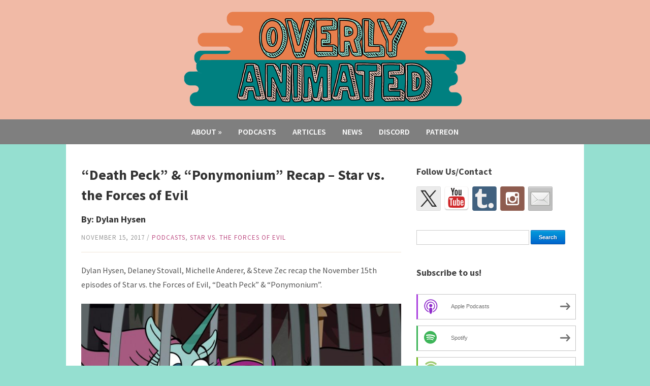

--- FILE ---
content_type: text/html; charset=UTF-8
request_url: https://www.overlyanimated.com/2017/11/15/death-peck-ponymonium-recap-star-vs-the-forces-of-evil/
body_size: 12152
content:
<!DOCTYPE html>
<html lang="en-US">
	<head>
		<meta charset="UTF-8" />
		<meta name="viewport" content="width=device-width, initial-scale=1.0" />
		<title>&#8220;Death Peck&#8221; &#038; &#8220;Ponymonium&#8221; Recap &#8211; Star vs. the Forces of Evil | Overly Animated Podcast</title>
		<link rel="profile" href="http://gmpg.org/xfn/11" />
		<link rel="pingback" href="https://www.overlyanimated.com/xmlrpc.php" />
		<!--[if lt IE 9]>
		<script src="https://www.overlyanimated.com/wp-content/themes/campus/js/html5.js" type="text/javascript"></script>
		<![endif]-->
	<title>&#8220;Death Peck&#8221; &#038; &#8220;Ponymonium&#8221; Recap &#8211; Star vs. the Forces of Evil &#8211; Overly Animated Podcast</title>
<meta name='robots' content='max-image-preview:large' />
<link rel='dns-prefetch' href='//ws.sharethis.com' />
<link rel='dns-prefetch' href='//fonts.googleapis.com' />
<link rel="alternate" title="oEmbed (JSON)" type="application/json+oembed" href="https://www.overlyanimated.com/wp-json/oembed/1.0/embed?url=https%3A%2F%2Fwww.overlyanimated.com%2F2017%2F11%2F15%2Fdeath-peck-ponymonium-recap-star-vs-the-forces-of-evil%2F" />
<link rel="alternate" title="oEmbed (XML)" type="text/xml+oembed" href="https://www.overlyanimated.com/wp-json/oembed/1.0/embed?url=https%3A%2F%2Fwww.overlyanimated.com%2F2017%2F11%2F15%2Fdeath-peck-ponymonium-recap-star-vs-the-forces-of-evil%2F&#038;format=xml" />
<style id='wp-img-auto-sizes-contain-inline-css' type='text/css'>
img:is([sizes=auto i],[sizes^="auto," i]){contain-intrinsic-size:3000px 1500px}
/*# sourceURL=wp-img-auto-sizes-contain-inline-css */
</style>
<link rel='stylesheet' id='theme-styles-css' href='https://www.overlyanimated.com/wp-content/themes/campus/style.css?ver=1511410667' type='text/css' media='all' />
<style id='wp-emoji-styles-inline-css' type='text/css'>

	img.wp-smiley, img.emoji {
		display: inline !important;
		border: none !important;
		box-shadow: none !important;
		height: 1em !important;
		width: 1em !important;
		margin: 0 0.07em !important;
		vertical-align: -0.1em !important;
		background: none !important;
		padding: 0 !important;
	}
/*# sourceURL=wp-emoji-styles-inline-css */
</style>
<link rel='stylesheet' id='wp-block-library-css' href='https://www.overlyanimated.com/wp-includes/css/dist/block-library/style.min.css?ver=6.9' type='text/css' media='all' />
<style id='global-styles-inline-css' type='text/css'>
:root{--wp--preset--aspect-ratio--square: 1;--wp--preset--aspect-ratio--4-3: 4/3;--wp--preset--aspect-ratio--3-4: 3/4;--wp--preset--aspect-ratio--3-2: 3/2;--wp--preset--aspect-ratio--2-3: 2/3;--wp--preset--aspect-ratio--16-9: 16/9;--wp--preset--aspect-ratio--9-16: 9/16;--wp--preset--color--black: #000000;--wp--preset--color--cyan-bluish-gray: #abb8c3;--wp--preset--color--white: #ffffff;--wp--preset--color--pale-pink: #f78da7;--wp--preset--color--vivid-red: #cf2e2e;--wp--preset--color--luminous-vivid-orange: #ff6900;--wp--preset--color--luminous-vivid-amber: #fcb900;--wp--preset--color--light-green-cyan: #7bdcb5;--wp--preset--color--vivid-green-cyan: #00d084;--wp--preset--color--pale-cyan-blue: #8ed1fc;--wp--preset--color--vivid-cyan-blue: #0693e3;--wp--preset--color--vivid-purple: #9b51e0;--wp--preset--gradient--vivid-cyan-blue-to-vivid-purple: linear-gradient(135deg,rgb(6,147,227) 0%,rgb(155,81,224) 100%);--wp--preset--gradient--light-green-cyan-to-vivid-green-cyan: linear-gradient(135deg,rgb(122,220,180) 0%,rgb(0,208,130) 100%);--wp--preset--gradient--luminous-vivid-amber-to-luminous-vivid-orange: linear-gradient(135deg,rgb(252,185,0) 0%,rgb(255,105,0) 100%);--wp--preset--gradient--luminous-vivid-orange-to-vivid-red: linear-gradient(135deg,rgb(255,105,0) 0%,rgb(207,46,46) 100%);--wp--preset--gradient--very-light-gray-to-cyan-bluish-gray: linear-gradient(135deg,rgb(238,238,238) 0%,rgb(169,184,195) 100%);--wp--preset--gradient--cool-to-warm-spectrum: linear-gradient(135deg,rgb(74,234,220) 0%,rgb(151,120,209) 20%,rgb(207,42,186) 40%,rgb(238,44,130) 60%,rgb(251,105,98) 80%,rgb(254,248,76) 100%);--wp--preset--gradient--blush-light-purple: linear-gradient(135deg,rgb(255,206,236) 0%,rgb(152,150,240) 100%);--wp--preset--gradient--blush-bordeaux: linear-gradient(135deg,rgb(254,205,165) 0%,rgb(254,45,45) 50%,rgb(107,0,62) 100%);--wp--preset--gradient--luminous-dusk: linear-gradient(135deg,rgb(255,203,112) 0%,rgb(199,81,192) 50%,rgb(65,88,208) 100%);--wp--preset--gradient--pale-ocean: linear-gradient(135deg,rgb(255,245,203) 0%,rgb(182,227,212) 50%,rgb(51,167,181) 100%);--wp--preset--gradient--electric-grass: linear-gradient(135deg,rgb(202,248,128) 0%,rgb(113,206,126) 100%);--wp--preset--gradient--midnight: linear-gradient(135deg,rgb(2,3,129) 0%,rgb(40,116,252) 100%);--wp--preset--font-size--small: 13px;--wp--preset--font-size--medium: 20px;--wp--preset--font-size--large: 36px;--wp--preset--font-size--x-large: 42px;--wp--preset--spacing--20: 0.44rem;--wp--preset--spacing--30: 0.67rem;--wp--preset--spacing--40: 1rem;--wp--preset--spacing--50: 1.5rem;--wp--preset--spacing--60: 2.25rem;--wp--preset--spacing--70: 3.38rem;--wp--preset--spacing--80: 5.06rem;--wp--preset--shadow--natural: 6px 6px 9px rgba(0, 0, 0, 0.2);--wp--preset--shadow--deep: 12px 12px 50px rgba(0, 0, 0, 0.4);--wp--preset--shadow--sharp: 6px 6px 0px rgba(0, 0, 0, 0.2);--wp--preset--shadow--outlined: 6px 6px 0px -3px rgb(255, 255, 255), 6px 6px rgb(0, 0, 0);--wp--preset--shadow--crisp: 6px 6px 0px rgb(0, 0, 0);}:where(.is-layout-flex){gap: 0.5em;}:where(.is-layout-grid){gap: 0.5em;}body .is-layout-flex{display: flex;}.is-layout-flex{flex-wrap: wrap;align-items: center;}.is-layout-flex > :is(*, div){margin: 0;}body .is-layout-grid{display: grid;}.is-layout-grid > :is(*, div){margin: 0;}:where(.wp-block-columns.is-layout-flex){gap: 2em;}:where(.wp-block-columns.is-layout-grid){gap: 2em;}:where(.wp-block-post-template.is-layout-flex){gap: 1.25em;}:where(.wp-block-post-template.is-layout-grid){gap: 1.25em;}.has-black-color{color: var(--wp--preset--color--black) !important;}.has-cyan-bluish-gray-color{color: var(--wp--preset--color--cyan-bluish-gray) !important;}.has-white-color{color: var(--wp--preset--color--white) !important;}.has-pale-pink-color{color: var(--wp--preset--color--pale-pink) !important;}.has-vivid-red-color{color: var(--wp--preset--color--vivid-red) !important;}.has-luminous-vivid-orange-color{color: var(--wp--preset--color--luminous-vivid-orange) !important;}.has-luminous-vivid-amber-color{color: var(--wp--preset--color--luminous-vivid-amber) !important;}.has-light-green-cyan-color{color: var(--wp--preset--color--light-green-cyan) !important;}.has-vivid-green-cyan-color{color: var(--wp--preset--color--vivid-green-cyan) !important;}.has-pale-cyan-blue-color{color: var(--wp--preset--color--pale-cyan-blue) !important;}.has-vivid-cyan-blue-color{color: var(--wp--preset--color--vivid-cyan-blue) !important;}.has-vivid-purple-color{color: var(--wp--preset--color--vivid-purple) !important;}.has-black-background-color{background-color: var(--wp--preset--color--black) !important;}.has-cyan-bluish-gray-background-color{background-color: var(--wp--preset--color--cyan-bluish-gray) !important;}.has-white-background-color{background-color: var(--wp--preset--color--white) !important;}.has-pale-pink-background-color{background-color: var(--wp--preset--color--pale-pink) !important;}.has-vivid-red-background-color{background-color: var(--wp--preset--color--vivid-red) !important;}.has-luminous-vivid-orange-background-color{background-color: var(--wp--preset--color--luminous-vivid-orange) !important;}.has-luminous-vivid-amber-background-color{background-color: var(--wp--preset--color--luminous-vivid-amber) !important;}.has-light-green-cyan-background-color{background-color: var(--wp--preset--color--light-green-cyan) !important;}.has-vivid-green-cyan-background-color{background-color: var(--wp--preset--color--vivid-green-cyan) !important;}.has-pale-cyan-blue-background-color{background-color: var(--wp--preset--color--pale-cyan-blue) !important;}.has-vivid-cyan-blue-background-color{background-color: var(--wp--preset--color--vivid-cyan-blue) !important;}.has-vivid-purple-background-color{background-color: var(--wp--preset--color--vivid-purple) !important;}.has-black-border-color{border-color: var(--wp--preset--color--black) !important;}.has-cyan-bluish-gray-border-color{border-color: var(--wp--preset--color--cyan-bluish-gray) !important;}.has-white-border-color{border-color: var(--wp--preset--color--white) !important;}.has-pale-pink-border-color{border-color: var(--wp--preset--color--pale-pink) !important;}.has-vivid-red-border-color{border-color: var(--wp--preset--color--vivid-red) !important;}.has-luminous-vivid-orange-border-color{border-color: var(--wp--preset--color--luminous-vivid-orange) !important;}.has-luminous-vivid-amber-border-color{border-color: var(--wp--preset--color--luminous-vivid-amber) !important;}.has-light-green-cyan-border-color{border-color: var(--wp--preset--color--light-green-cyan) !important;}.has-vivid-green-cyan-border-color{border-color: var(--wp--preset--color--vivid-green-cyan) !important;}.has-pale-cyan-blue-border-color{border-color: var(--wp--preset--color--pale-cyan-blue) !important;}.has-vivid-cyan-blue-border-color{border-color: var(--wp--preset--color--vivid-cyan-blue) !important;}.has-vivid-purple-border-color{border-color: var(--wp--preset--color--vivid-purple) !important;}.has-vivid-cyan-blue-to-vivid-purple-gradient-background{background: var(--wp--preset--gradient--vivid-cyan-blue-to-vivid-purple) !important;}.has-light-green-cyan-to-vivid-green-cyan-gradient-background{background: var(--wp--preset--gradient--light-green-cyan-to-vivid-green-cyan) !important;}.has-luminous-vivid-amber-to-luminous-vivid-orange-gradient-background{background: var(--wp--preset--gradient--luminous-vivid-amber-to-luminous-vivid-orange) !important;}.has-luminous-vivid-orange-to-vivid-red-gradient-background{background: var(--wp--preset--gradient--luminous-vivid-orange-to-vivid-red) !important;}.has-very-light-gray-to-cyan-bluish-gray-gradient-background{background: var(--wp--preset--gradient--very-light-gray-to-cyan-bluish-gray) !important;}.has-cool-to-warm-spectrum-gradient-background{background: var(--wp--preset--gradient--cool-to-warm-spectrum) !important;}.has-blush-light-purple-gradient-background{background: var(--wp--preset--gradient--blush-light-purple) !important;}.has-blush-bordeaux-gradient-background{background: var(--wp--preset--gradient--blush-bordeaux) !important;}.has-luminous-dusk-gradient-background{background: var(--wp--preset--gradient--luminous-dusk) !important;}.has-pale-ocean-gradient-background{background: var(--wp--preset--gradient--pale-ocean) !important;}.has-electric-grass-gradient-background{background: var(--wp--preset--gradient--electric-grass) !important;}.has-midnight-gradient-background{background: var(--wp--preset--gradient--midnight) !important;}.has-small-font-size{font-size: var(--wp--preset--font-size--small) !important;}.has-medium-font-size{font-size: var(--wp--preset--font-size--medium) !important;}.has-large-font-size{font-size: var(--wp--preset--font-size--large) !important;}.has-x-large-font-size{font-size: var(--wp--preset--font-size--x-large) !important;}
/*# sourceURL=global-styles-inline-css */
</style>

<style id='classic-theme-styles-inline-css' type='text/css'>
/*! This file is auto-generated */
.wp-block-button__link{color:#fff;background-color:#32373c;border-radius:9999px;box-shadow:none;text-decoration:none;padding:calc(.667em + 2px) calc(1.333em + 2px);font-size:1.125em}.wp-block-file__button{background:#32373c;color:#fff;text-decoration:none}
/*# sourceURL=/wp-includes/css/classic-themes.min.css */
</style>
<link rel='stylesheet' id='mpp_gutenberg-css' href='https://www.overlyanimated.com/wp-content/plugins/metronet-profile-picture/dist/blocks.style.build.css?ver=2.6.3' type='text/css' media='all' />
<link rel='stylesheet' id='titan-adminbar-styles-css' href='https://www.overlyanimated.com/wp-content/plugins/anti-spam/assets/css/admin-bar.css?ver=7.4.0' type='text/css' media='all' />
<link rel='stylesheet' id='campus-campus-style-css' href='https://www.overlyanimated.com/wp-content/themes/campus/style.css?ver=2016-11-23' type='text/css' media='all' />
<link rel='stylesheet' id='campus-webfonts-css' href='//fonts.googleapis.com/css?family=Source+Sans+Pro%3A400%2C600%2C700%2C400italic%2C600italic%2C700italic&#038;ver=6.9' type='text/css' media='all' />
<script type="text/javascript" src="https://www.overlyanimated.com/wp-includes/js/jquery/jquery.min.js?ver=3.7.1" id="jquery-core-js"></script>
<script type="text/javascript" src="https://www.overlyanimated.com/wp-includes/js/jquery/jquery-migrate.min.js?ver=3.4.1" id="jquery-migrate-js"></script>
<script type="text/javascript" src="https://www.overlyanimated.com/wp-content/themes/campus/js/superfish.js" id="superfish-js"></script>
<script type="text/javascript" src="https://www.overlyanimated.com/wp-content/themes/campus/js/init.js" id="init-js"></script>
<script type="text/javascript" src="https://www.overlyanimated.com/wp-content/themes/campus/js/jquery.flexslider.js" id="flexslider-js"></script>
<script id='st_insights_js' type="text/javascript" src="https://ws.sharethis.com/button/st_insights.js?publisher=eba0f3ba-f9ab-408c-bc68-c28af5afe749&amp;product=feather&amp;ver=1762917490" id="feather-sharethis-js"></script>
<link rel="https://api.w.org/" href="https://www.overlyanimated.com/wp-json/" /><link rel="alternate" title="JSON" type="application/json" href="https://www.overlyanimated.com/wp-json/wp/v2/posts/5667" /><link rel="EditURI" type="application/rsd+xml" title="RSD" href="https://www.overlyanimated.com/xmlrpc.php?rsd" />
<meta name="generator" content="WordPress 6.9" />
<link rel="canonical" href="https://www.overlyanimated.com/2017/11/15/death-peck-ponymonium-recap-star-vs-the-forces-of-evil/" />
<link rel='shortlink' href='https://www.overlyanimated.com/?p=5667' />
            <script type="text/javascript"><!--
                                function powerpress_pinw(pinw_url){window.open(pinw_url, 'PowerPressPlayer','toolbar=0,status=0,resizable=1,width=460,height=320');	return false;}
                //-->

                // tabnab protection
                window.addEventListener('load', function () {
                    // make all links have rel="noopener noreferrer"
                    document.querySelectorAll('a[target="_blank"]').forEach(link => {
                        link.setAttribute('rel', 'noopener noreferrer');
                    });
                });
            </script>
            <style type="text/css">header { background-color: #f1baa6; } .wrapper-header { background-color: #f1baa6; } #header-menu { background-color: #7f7f7f; } </style>
<style type="text/css" xmlns="http://www.w3.org/1999/html">

/*
PowerPress subscribe sidebar widget
*/
.widget-area .widget_powerpress_subscribe h2,
.widget-area .widget_powerpress_subscribe h3,
.widget-area .widget_powerpress_subscribe h4,
.widget_powerpress_subscribe h2,
.widget_powerpress_subscribe h3,
.widget_powerpress_subscribe h4 {
	margin-bottom: 0;
	padding-bottom: 0;
}
</style>

<style type="text/css"></style>
<noscript><style>.lazyload[data-src]{display:none !important;}</style></noscript><style>.lazyload{background-image:none !important;}.lazyload:before{background-image:none !important;}</style><style type="text/css" id="custom-background-css">
body.custom-background { background-color: #95dfd0; }
</style>
	<style>
.synved-social-resolution-single {
display: inline-block;
}
.synved-social-resolution-normal {
display: inline-block;
}
.synved-social-resolution-hidef {
display: none;
}

@media only screen and (min--moz-device-pixel-ratio: 2),
only screen and (-o-min-device-pixel-ratio: 2/1),
only screen and (-webkit-min-device-pixel-ratio: 2),
only screen and (min-device-pixel-ratio: 2),
only screen and (min-resolution: 2dppx),
only screen and (min-resolution: 192dpi) {
	.synved-social-resolution-normal {
	display: none;
	}
	.synved-social-resolution-hidef {
	display: inline-block;
	}
}
</style><link rel="icon" href="https://www.overlyanimated.com/wp-content/uploads/2020/03/cropped-OA_main_podcastIconNewSiteIcon-32x32.png" sizes="32x32" />
<link rel="icon" href="https://www.overlyanimated.com/wp-content/uploads/2020/03/cropped-OA_main_podcastIconNewSiteIcon-192x192.png" sizes="192x192" />
<link rel="apple-touch-icon" href="https://www.overlyanimated.com/wp-content/uploads/2020/03/cropped-OA_main_podcastIconNewSiteIcon-180x180.png" />
<meta name="msapplication-TileImage" content="https://www.overlyanimated.com/wp-content/uploads/2020/03/cropped-OA_main_podcastIconNewSiteIcon-270x270.png" />
<link rel='stylesheet' id='mediaelement-css' href='https://www.overlyanimated.com/wp-includes/js/mediaelement/mediaelementplayer-legacy.min.css?ver=4.2.17' type='text/css' media='all' />
<link rel='stylesheet' id='wp-mediaelement-css' href='https://www.overlyanimated.com/wp-includes/js/mediaelement/wp-mediaelement.min.css?ver=6.9' type='text/css' media='all' />
<link rel='stylesheet' id='author-bio-box-styles-css' href='https://www.overlyanimated.com/wp-content/plugins/author-bio-box/assets/css/author-bio-box.css?ver=3.4.1' type='text/css' media='all' />
<link rel='stylesheet' id='powerpress_subscribe_widget_modern-css' href='https://www.overlyanimated.com/wp-content/plugins/powerpress/css/subscribe-widget.min.css?ver=11.15.10' type='text/css' media='all' />
</head>

<body class="wp-singular post-template-default single single-post postid-5667 single-format-standard custom-background wp-theme-campus">

<div id="container">

	<header>
	
		<div class="wrapper wrapper-header wrapper-center">

			
			<div id="logo">
								<a href="https://www.overlyanimated.com/" title="We take animation seriously.">
					<img src="[data-uri]" alt="Overly Animated Podcast" data-src="http://www.overlyanimated.com/wp-content/uploads/2020/03/OVABannerSite-8.png" decoding="async" class="lazyload" /><noscript><img src="http://www.overlyanimated.com/wp-content/uploads/2020/03/OVABannerSite-8.png" alt="Overly Animated Podcast" data-eio="l" /></noscript>
				</a>
							</div><!-- end #logo -->
			
			<div class="cleaner">&nbsp;</div>

		</div><!-- .wrapper .wrapper-header -->
		
	</header>

	<div id="header-menu">
	
		<div class="wrapper wrapper-menu">

			<nav id="menu-main">

				<ul id="menu-main-menu" class="dropdown sf-js-enabled"><li id="menu-item-19" class="menu-item menu-item-type-post_type menu-item-object-page menu-item-has-children menu-item-19"><a href="https://www.overlyanimated.com/about/">About</a>
<ul class="sub-menu">
	<li id="menu-item-17" class="menu-item menu-item-type-post_type menu-item-object-page menu-item-17"><a href="https://www.overlyanimated.com/support/">Support</a></li>
</ul>
</li>
<li id="menu-item-5788" class="menu-item menu-item-type-custom menu-item-object-custom menu-item-5788"><a href="http://www.overlyanimated.com/category/podcasts/">Podcasts</a></li>
<li id="menu-item-324" class="menu-item menu-item-type-custom menu-item-object-custom menu-item-324"><a href="http://www.overlyanimated.com/category/articles/">Articles</a></li>
<li id="menu-item-5745" class="menu-item menu-item-type-custom menu-item-object-custom menu-item-5745"><a href="http://www.overlyanimated.com/category/news/">News</a></li>
<li id="menu-item-4957" class="menu-item menu-item-type-custom menu-item-object-custom menu-item-4957"><a href="https://discord.gg/pMdWtmu">Discord</a></li>
<li id="menu-item-74" class="menu-item menu-item-type-custom menu-item-object-custom menu-item-74"><a href="http://www.patreon.com/OverlyAnimated">Patreon</a></li>
</ul>
			</nav><!-- #menu-main -->
			
			<div class="cleaner">&nbsp;</div>
		
		</div><!-- .wrapper .wrapper-menu -->

	</div><!-- #header-menu -->
<div id="content">
	
	<div class="wrapper wrapper-main">

		<div id="main">
		
			<div class="wrapper-content">
			
					
				<div class="post-intro">
					<h1 class="title-l title-margin">&#8220;Death Peck&#8221; &#038; &#8220;Ponymonium&#8221; Recap &#8211; Star vs. the Forces of Evil</h1>
					<h2>By: Dylan Hysen</h2>
					<p class="post-meta"><time datetime="2017-11-15" pubdate>November 15, 2017</time>
 / <span class="category"><a href="https://www.overlyanimated.com/category/podcasts/" rel="category tag">podcasts</a>, <a href="https://www.overlyanimated.com/category/podcasts/ova-star/" rel="category tag">Star vs. the Forces of Evil</a></span></p>
									</div><!-- end .post-intro -->
	
				<div class="divider">&nbsp;</div>
	
				<div class="post-single">
				
					<p>Dylan Hysen, Delaney Stovall, Michelle Anderer, &amp; Steve Zec recap the November 15th episodes of Star vs. the Forces of Evil, &#8220;Death Peck&#8221; &amp; &#8220;Ponymonium&#8221;.</p>
<p><a href="https://www.overlyanimated.com/wp-content/uploads/2017/11/star-nov15_recap.jpg"><img fetchpriority="high" decoding="async" class="alignnone size-large wp-image-5668 lazyload" src="[data-uri]" alt="" width="630" height="354"   data-src="https://www.overlyanimated.com/wp-content/uploads/2017/11/star-nov15_recap-1024x576.jpg" data-srcset="https://www.overlyanimated.com/wp-content/uploads/2017/11/star-nov15_recap-1024x576.jpg 1024w, https://www.overlyanimated.com/wp-content/uploads/2017/11/star-nov15_recap-300x169.jpg 300w, https://www.overlyanimated.com/wp-content/uploads/2017/11/star-nov15_recap-768x432.jpg 768w, https://www.overlyanimated.com/wp-content/uploads/2017/11/star-nov15_recap-260x146.jpg 260w, https://www.overlyanimated.com/wp-content/uploads/2017/11/star-nov15_recap.jpg 1920w" data-sizes="auto" data-eio-rwidth="1024" data-eio-rheight="576" /><noscript><img fetchpriority="high" decoding="async" class="alignnone size-large wp-image-5668" src="https://www.overlyanimated.com/wp-content/uploads/2017/11/star-nov15_recap-1024x576.jpg" alt="" width="630" height="354" srcset="https://www.overlyanimated.com/wp-content/uploads/2017/11/star-nov15_recap-1024x576.jpg 1024w, https://www.overlyanimated.com/wp-content/uploads/2017/11/star-nov15_recap-300x169.jpg 300w, https://www.overlyanimated.com/wp-content/uploads/2017/11/star-nov15_recap-768x432.jpg 768w, https://www.overlyanimated.com/wp-content/uploads/2017/11/star-nov15_recap-260x146.jpg 260w, https://www.overlyanimated.com/wp-content/uploads/2017/11/star-nov15_recap.jpg 1920w" sizes="(max-width: 630px) 100vw, 630px" data-eio="l" /></noscript></a></p>
<div class="powerpress_player" id="powerpress_player_4182"><audio class="wp-audio-shortcode" id="audio-5667-1" preload="none" style="width: 100%;" controls="controls"><source type="audio/mpeg" src="http://media.blubrry.com/overlyanimated/www.overlyanimated.com/wp-content/uploads/2017/11/star-nov15_recap.mp3?_=1" /><a href="http://media.blubrry.com/overlyanimated/www.overlyanimated.com/wp-content/uploads/2017/11/star-nov15_recap.mp3">http://media.blubrry.com/overlyanimated/www.overlyanimated.com/wp-content/uploads/2017/11/star-nov15_recap.mp3</a></audio></div><p class="powerpress_links powerpress_links_mp3" style="margin-bottom: 1px !important;">Podcast: <a href="http://media.blubrry.com/overlyanimated/www.overlyanimated.com/wp-content/uploads/2017/11/star-nov15_recap.mp3" class="powerpress_link_pinw" target="_blank" title="Play in new window" onclick="return powerpress_pinw('https://www.overlyanimated.com/?powerpress_pinw=5667-podcast');" rel="nofollow">Play in new window</a> | <a href="http://media.blubrry.com/overlyanimated/www.overlyanimated.com/wp-content/uploads/2017/11/star-nov15_recap.mp3" class="powerpress_link_d" title="Download" rel="nofollow" download="star-nov15_recap.mp3">Download</a></p><p class="powerpress_links powerpress_subscribe_links">Subscribe: <a href="https://open.spotify.com/show/5bRiS8utX2L5LgIYo97MBB" class="powerpress_link_subscribe powerpress_link_subscribe_spotify" target="_blank" title="Subscribe on Spotify" rel="nofollow">Spotify</a> | <a href="https://tunein.com/radio/Overly-Animated-p999127/" class="powerpress_link_subscribe powerpress_link_subscribe_tunein" target="_blank" title="Subscribe on TuneIn" rel="nofollow">TuneIn</a> | <a href="https://www.overlyanimated.com/feed/podcast/" class="powerpress_link_subscribe powerpress_link_subscribe_rss" target="_blank" title="Subscribe via RSS" rel="nofollow">RSS</a></p><div id="author-bio-box" style="background: #f8f8f8; border-top: 2px solid #cccccc; border-bottom: 2px solid #cccccc; color: #333333"><h3><a style="color: #555555;" href="https://www.overlyanimated.com/author/dylan0513/" title="All posts by Dylan Hysen" rel="author">Dylan Hysen</a></h3><div class="bio-gravatar"><img width="70" height="70" src="[data-uri]" class="avatar avatar-70 photo lazyload" alt=""   data-src="https://www.overlyanimated.com/wp-content/uploads/2018/09/DylanPictureSquare2-96x96.png" decoding="async" data-srcset="https://www.overlyanimated.com/wp-content/uploads/2018/09/DylanPictureSquare2-96x96.png 96w, https://www.overlyanimated.com/wp-content/uploads/2018/09/DylanPictureSquare2-150x150.png 150w, https://www.overlyanimated.com/wp-content/uploads/2018/09/DylanPictureSquare2-300x300.png 300w, https://www.overlyanimated.com/wp-content/uploads/2018/09/DylanPictureSquare2-768x768.png 768w, https://www.overlyanimated.com/wp-content/uploads/2018/09/DylanPictureSquare2-260x260.png 260w, https://www.overlyanimated.com/wp-content/uploads/2018/09/DylanPictureSquare2-24x24.png 24w, https://www.overlyanimated.com/wp-content/uploads/2018/09/DylanPictureSquare2-48x48.png 48w, https://www.overlyanimated.com/wp-content/uploads/2018/09/DylanPictureSquare2.png 1013w" data-sizes="auto" data-eio-rwidth="96" data-eio-rheight="96" /><noscript><img width="70" height="70" src="https://www.overlyanimated.com/wp-content/uploads/2018/09/DylanPictureSquare2-96x96.png" class="avatar avatar-70 photo" alt="" srcset="https://www.overlyanimated.com/wp-content/uploads/2018/09/DylanPictureSquare2-96x96.png 96w, https://www.overlyanimated.com/wp-content/uploads/2018/09/DylanPictureSquare2-150x150.png 150w, https://www.overlyanimated.com/wp-content/uploads/2018/09/DylanPictureSquare2-300x300.png 300w, https://www.overlyanimated.com/wp-content/uploads/2018/09/DylanPictureSquare2-768x768.png 768w, https://www.overlyanimated.com/wp-content/uploads/2018/09/DylanPictureSquare2-260x260.png 260w, https://www.overlyanimated.com/wp-content/uploads/2018/09/DylanPictureSquare2-24x24.png 24w, https://www.overlyanimated.com/wp-content/uploads/2018/09/DylanPictureSquare2-48x48.png 48w, https://www.overlyanimated.com/wp-content/uploads/2018/09/DylanPictureSquare2.png 1013w" sizes="(max-width: 70px) 100vw, 70px" data-eio="l" /></noscript></div><a target="_blank" rel="nofollow noopener noreferrer" href="https://www.twitter.com/dylan_ova" class="bio-icon bio-icon-twitter"></a><a target="_blank" rel="nofollow noopener noreferrer" href="https://dylvee.tumblr.com/" class="bio-icon bio-icon-tumblr"></a><p class="bio-description">Dylan is a software developer from the DC area who hosts the Overly Animated podcast discussing everything animation.</p></div>					
					<div class="cleaner">&nbsp;</div>
					
										<p class="post-meta"><strong>Tags:</strong> <a href="https://www.overlyanimated.com/tag/star/" rel="tag">star</a></p>					
				</div><!-- .post-single -->
				
				
				<div id="academia-comments">
					


	<div id="respond" class="comment-respond">
		<h3 id="reply-title" class="comment-reply-title">Leave a Reply <small><a rel="nofollow" id="cancel-comment-reply-link" href="/2017/11/15/death-peck-ponymonium-recap-star-vs-the-forces-of-evil/#respond" style="display:none;">Cancel</a></small></h3><form action="https://www.overlyanimated.com/wp-comments-post.php" method="post" id="commentform" class="comment-form"><p class="comment-notes"><span id="email-notes">Your email address will not be published.</span> <span class="required-field-message">Required fields are marked <span class="required">*</span></span></p><label for="comment" class="academia-comment-label">Comment</label> <textarea autocomplete="new-password"  id="be3cde640b"  name="be3cde640b"   rows="6" aria-required="true" class="required academia-comment-input"></textarea><textarea id="comment" aria-label="hp-comment" aria-hidden="true" name="comment" autocomplete="new-password" style="padding:0 !important;clip:rect(1px, 1px, 1px, 1px) !important;position:absolute !important;white-space:nowrap !important;height:1px !important;width:1px !important;overflow:hidden !important;" tabindex="-1"></textarea><script data-noptimize>document.getElementById("comment").setAttribute( "id", "ab8b7ac751bbf500d999ae6502a7b1e0" );document.getElementById("be3cde640b").setAttribute( "id", "comment" );</script><div class="cleaner">&nbsp;</div><div class="form_fields">
			<p class="comment-form-author comment-form-p"><label for="author" class="academia-comment-label">Your Name <span class="required_lab">*</span></label> <input id="author" name="author" type="text" value="" aria-required='true' class="required academia-comment-input" /></p>
<p class="comment-form-email comment-form-p"><label for="email" class="academia-comment-label">Your Email <span class="required_lab">*</span></label> <input id="email" name="email" type="text" value="" aria-required='true' class="required email academia-comment-input" /></p>
<p class="comment-form-url comment-form-p"><label for="url" class="academia-comment-label">Your Website</label> <input id="url" name="url" type="text" value="" aria-required='true' class="academia-comment-input" /></p>
			<div class="cleaner">&nbsp;</div>
			</div><!-- end .form_fields -->
<p class="form-submit"><input name="submit" type="submit" id="submit" class="submit" value="Submit Comment" /> <input type='hidden' name='comment_post_ID' value='5667' id='comment_post_ID' />
<input type='hidden' name='comment_parent' id='comment_parent' value='0' />
</p><!-- Anti-spam plugin wordpress.org/plugins/anti-spam/ --><div class="wantispam-required-fields"><input type="hidden" name="wantispam_t" class="wantispam-control wantispam-control-t" value="1768705211" /><div class="wantispam-group wantispam-group-q" style="clear: both;">
					<label>Current ye@r <span class="required">*</span></label>
					<input type="hidden" name="wantispam_a" class="wantispam-control wantispam-control-a" value="2026" />
					<input type="text" name="wantispam_q" class="wantispam-control wantispam-control-q" value="7.4.0" autocomplete="off" />
				  </div>
<div class="wantispam-group wantispam-group-e" style="display: none;">
					<label>Leave this field empty</label>
					<input type="text" name="wantispam_e_email_url_website" class="wantispam-control wantispam-control-e" value="" autocomplete="off" />
				  </div>
</div><!--\End Anti-spam plugin --></form>	</div><!-- #respond -->
	  
				</div><!-- end #academia-comments -->				

			</div><!-- .wrapper-content -->
		
		</div><!-- #main -->
		
		<aside>
	
	<div class="aside-wrapper">
	
			
		<div class="widget widget_synved_social_follow" id="synved_social_follow-2"><p class="title-widget title-s">Follow Us/Contact</p><div><a class="synved-social-button synved-social-button-follow synved-social-size-48 synved-social-resolution-single synved-social-provider-twitter nolightbox" data-provider="twitter" target="_blank" rel="nofollow" title="Follow us on Twitter" href="http://twitter.com/OverlyAnimated" style="font-size: 0px;width:48px;height:48px;margin:0;margin-bottom:7px;margin-right:7px"><img alt="twitter" title="Follow us on Twitter" class="synved-share-image synved-social-image synved-social-image-follow lazyload" width="48" height="48" style="display: inline;width:48px;height:48px;margin: 0;padding: 0;border: none;box-shadow: none" src="[data-uri]" data-src="https://www.overlyanimated.com/wp-content/plugins/social-media-feather/synved-social/image/social/regular/96x96/twitter.png" decoding="async" data-eio-rwidth="128" data-eio-rheight="128" /><noscript><img alt="twitter" title="Follow us on Twitter" class="synved-share-image synved-social-image synved-social-image-follow" width="48" height="48" style="display: inline;width:48px;height:48px;margin: 0;padding: 0;border: none;box-shadow: none" src="https://www.overlyanimated.com/wp-content/plugins/social-media-feather/synved-social/image/social/regular/96x96/twitter.png" data-eio="l" /></noscript></a><a class="synved-social-button synved-social-button-follow synved-social-size-48 synved-social-resolution-single synved-social-provider-youtube nolightbox" data-provider="youtube" target="_blank" rel="nofollow" title="Subscribe to us on Youtube" href="https://www.youtube.com/channel/UCRCxBGPBOO14gbUwG1jgZqg" style="font-size: 0px;width:48px;height:48px;margin:0;margin-bottom:7px;margin-right:7px"><img alt="youtube" title="Subscribe to us on Youtube" class="synved-share-image synved-social-image synved-social-image-follow lazyload" width="48" height="48" style="display: inline;width:48px;height:48px;margin: 0;padding: 0;border: none;box-shadow: none" src="[data-uri]" data-src="https://www.overlyanimated.com/wp-content/plugins/social-media-feather/synved-social/image/social/regular/96x96/youtube.png" decoding="async" data-eio-rwidth="96" data-eio-rheight="96" /><noscript><img alt="youtube" title="Subscribe to us on Youtube" class="synved-share-image synved-social-image synved-social-image-follow" width="48" height="48" style="display: inline;width:48px;height:48px;margin: 0;padding: 0;border: none;box-shadow: none" src="https://www.overlyanimated.com/wp-content/plugins/social-media-feather/synved-social/image/social/regular/96x96/youtube.png" data-eio="l" /></noscript></a><a class="synved-social-button synved-social-button-follow synved-social-size-48 synved-social-resolution-single synved-social-provider-tumblr nolightbox" data-provider="tumblr" target="_blank" rel="nofollow" title="Follow us on tumblr" href="http://overlyanimatedpodcast.tumblr.com" style="font-size: 0px;width:48px;height:48px;margin:0;margin-bottom:7px;margin-right:7px"><img alt="tumblr" title="Follow us on tumblr" class="synved-share-image synved-social-image synved-social-image-follow lazyload" width="48" height="48" style="display: inline;width:48px;height:48px;margin: 0;padding: 0;border: none;box-shadow: none" src="[data-uri]" data-src="https://www.overlyanimated.com/wp-content/plugins/social-media-feather/synved-social/image/social/regular/96x96/tumblr.png" decoding="async" data-eio-rwidth="96" data-eio-rheight="96" /><noscript><img alt="tumblr" title="Follow us on tumblr" class="synved-share-image synved-social-image synved-social-image-follow" width="48" height="48" style="display: inline;width:48px;height:48px;margin: 0;padding: 0;border: none;box-shadow: none" src="https://www.overlyanimated.com/wp-content/plugins/social-media-feather/synved-social/image/social/regular/96x96/tumblr.png" data-eio="l" /></noscript></a><a class="synved-social-button synved-social-button-follow synved-social-size-48 synved-social-resolution-single synved-social-provider-instagram nolightbox" data-provider="instagram" target="_blank" rel="nofollow" title="Check out our instagram feed" href="https://www.instagram.com/OverlyAnimated/" style="font-size: 0px;width:48px;height:48px;margin:0;margin-bottom:7px;margin-right:7px"><img alt="instagram" title="Check out our instagram feed" class="synved-share-image synved-social-image synved-social-image-follow lazyload" width="48" height="48" style="display: inline;width:48px;height:48px;margin: 0;padding: 0;border: none;box-shadow: none" src="[data-uri]" data-src="https://www.overlyanimated.com/wp-content/plugins/social-media-feather/synved-social/image/social/regular/96x96/instagram.png" decoding="async" data-eio-rwidth="96" data-eio-rheight="96" /><noscript><img alt="instagram" title="Check out our instagram feed" class="synved-share-image synved-social-image synved-social-image-follow" width="48" height="48" style="display: inline;width:48px;height:48px;margin: 0;padding: 0;border: none;box-shadow: none" src="https://www.overlyanimated.com/wp-content/plugins/social-media-feather/synved-social/image/social/regular/96x96/instagram.png" data-eio="l" /></noscript></a><a class="synved-social-button synved-social-button-follow synved-social-size-48 synved-social-resolution-single synved-social-provider-mail nolightbox" data-provider="mail" rel="nofollow" title="Email us" href="mailto:podcast@overlyanimated.com" style="font-size: 0px;width:48px;height:48px;margin:0;margin-bottom:7px"><img alt="mail" title="Email us" class="synved-share-image synved-social-image synved-social-image-follow lazyload" width="48" height="48" style="display: inline;width:48px;height:48px;margin: 0;padding: 0;border: none;box-shadow: none" src="[data-uri]" data-src="https://www.overlyanimated.com/wp-content/plugins/social-media-feather/synved-social/image/social/regular/96x96/mail.png" decoding="async" data-eio-rwidth="96" data-eio-rheight="96" /><noscript><img alt="mail" title="Email us" class="synved-share-image synved-social-image synved-social-image-follow" width="48" height="48" style="display: inline;width:48px;height:48px;margin: 0;padding: 0;border: none;box-shadow: none" src="https://www.overlyanimated.com/wp-content/plugins/social-media-feather/synved-social/image/social/regular/96x96/mail.png" data-eio="l" /></noscript></a></div><div class="cleaner">&nbsp;</div></div><div class="widget widget_search" id="search-2"><form role="search" method="get" id="searchform" class="searchform" action="https://www.overlyanimated.com/">
				<div>
					<label class="screen-reader-text" for="s">Search for:</label>
					<input type="text" value="" name="s" id="s" />
					<input type="submit" id="searchsubmit" value="Search" />
				</div>
			</form><div class="cleaner">&nbsp;</div></div><div class="widget widget_powerpress_subscribe" id="powerpress_subscribe-2"><p class="title-widget title-s">Subscribe to us!</p><div class="pp-ssb-widget pp-ssb-widget-modern pp-ssb-widget-include"><a href="https://itunes.apple.com/us/podcast/overly-animated-podcast/id1012145180?mt=2&#038;ls=1" class="pp-ssb-btn-sq vertical pp-ssb-itunes" target="_blank" title="Subscribe on Apple Podcasts"><span class="pp-ssb-ic"></span><span class="pp-ssb-text">Apple Podcasts</span></a><a href="https://open.spotify.com/show/5bRiS8utX2L5LgIYo97MBB" class="pp-ssb-btn-sq vertical pp-ssb-spotify" target="_blank" title="Subscribe on Spotify"><span class="pp-ssb-ic"></span><span class="pp-ssb-text">Spotify</span></a><a href="https://subscribeonandroid.com/www.overlyanimated.com/feed/podcast/" class="pp-ssb-btn-sq  vertical pp-ssb-android" target="_blank" title="Subscribe on Android"><span class="pp-ssb-ic"></span><span class="pp-ssb-text">Android</span></a><a href="https://subscribebyemail.com/www.overlyanimated.com/feed/podcast/" class="pp-ssb-btn-sq  vertical  pp-ssb-email" target="_blank" title="Subscribe by Email"><span class="pp-ssb-ic"></span><span class="pp-ssb-text">by Email</span></a><a href="https://tunein.com/radio/Overly-Animated-p999127/" class="pp-ssb-btn-sq vertical pp-ssb-tunein" target="_blank" title="Subscribe on TuneIn"><span class="pp-ssb-ic"></span><span class="pp-ssb-text">TuneIn</span></a><a href="https://www.overlyanimated.com/feed/podcast/" class="pp-ssb-btn-sq vertical pp-ssb-rss" target="_blank" title="Subscribe via RSS"><span class="pp-ssb-ic"></span><span class="pp-ssb-text">RSS</span></a></div><div class="cleaner">&nbsp;</div></div><div class="widget widget_text" id="text-2"><p class="title-widget title-s">Show-specific iTunes feeds:</p>			<div class="textwidget"><p><strong><a href="https://itunes.apple.com/us/podcast/overly-animated-miraculous/id1069738341">Miraculous Ladybug</a></strong></p>
<p><strong><a href="https://podcasts.apple.com/us/podcast/overly-animated-the-owl-house-podcasts/id1494637529">The Owl House</a></strong></p>
<p><a href="https://podcasts.apple.com/us/podcast/ghibli-rewatch-podcast/id1514394577">Ghibli Rewatch</a><br />
<a href="https://itunes.apple.com/us/podcast/overly-animated-film-podcasts/id1260989240">Films</a><br />
<a href="https://itunes.apple.com/us/podcast/overly-animated-anime-podcasts/id1260988000">Anime</a></p>
<ul>
<li><a href="https://itunes.apple.com/us/podcast/overly-animated-steven-universe/id1050511062">Steven Universe</a></li>
<li><a href="https://itunes.apple.com/us/podcast/overly-animated-she-ra-and-the-princesses-of-power-podcasts/id1447177272">She-Ra</a></li>
<li><a href="https://itunes.apple.com/us/podcast/overly-animated-bojack-horseman-podcasts/id1275890038">BoJack Horseman</a></li>
<li><a href="https://podcasts.apple.com/us/podcast/overly-animated-infinity-train-podcasts/id1473724336">Infinity Train</a></li>
<li><a href="https://podcasts.apple.com/us/podcast/kipo-and-the-age-of-wonderbeasts-overly-animated-podcast/id1497371751">Kipo</a></li>
<li><a href="https://itunes.apple.com/us/podcast/overly-animated-final-space-podcasts/id1351108302">Final Space</a></li>
<li><a href="https://itunes.apple.com/us/podcast/overly-animated-young-justice-podcasts/id1448655822">Young Justice</a></li>
<li><a href="https://itunes.apple.com/us/podcast/overly-animated-rick-morty/id1050511150">Rick and Morty</a></li>
<li><a href="https://itunes.apple.com/us/podcast/overly-animated-rwby-podcasts/id1052633109">RWBY</a></li>
<li><a href="https://itunes.apple.com/us/podcast/overly-animated-craig-of-the-creek-podcasts/id1375182851">Craig of the Creek</a></li>
<li><a href="https://itunes.apple.com/us/podcast/overly-animated-ducktales-podcasts/id1436203878">DuckTales</a></li>
<li><a href="https://itunes.apple.com/us/podcast/overly-animated-gen-lock-podcasts/id1450760033">gen:LOCK</a></li>
<li><a href="https://itunes.apple.com/us/podcast/overly-animated-summer-camp-island-podcasts/id1447177512">Summer Camp Island</a></li>
<li><a href="https://itunes.apple.com/us/podcast/overly-animated-castlevania-podcasts/id1447177198">Castlevania</a></li>
<li><a href="https://itunes.apple.com/us/podcast/overly-animated-hilda-podcasts/id1447177366">Hilda</a></li>
<li><a href="https://itunes.apple.com/us/podcast/overly-animated-star-vs.-forces/id1135051447">Star vs. the Forces of Evil</a></li>
<li><a href="https://itunes.apple.com/us/podcast/overly-animated-ok-k-o-lets-be-heroes-podcasts/id1283133061">OK K.O.</a></li>
<li><a href="https://itunes.apple.com/us/podcast/overly-animated-the-dragon-prince-podcasts/id1447177375">The Dragon Prince</a></li>
<li><a href="https://itunes.apple.com/us/podcast/overly-animated-voltron-legendary/id1123138519">Voltron: Legendary Defender</a></li>
<li><a href="https://itunes.apple.com/us/podcast/overly-animated-adventure/id1059192511">Adventure Time</a></li>
<li><a href="https://itunes.apple.com/us/podcast/overly-animated-mysticons-podcasts/id1287111513">Mysticons</a></li>
<li><a href="https://itunes.apple.com/us/podcast/overly-animated-star-wars/id1050511147">Star Wars Rebels</a></li>
<li><a href="https://itunes.apple.com/us/podcast/new-powerpuff-girls-overly/id1101932113">New Powerpuff Girls</a></li>
<li><a href="https://itunes.apple.com/us/podcast/overly-animated-mike-tyson-mysteries-podcasts/id1242036790">Mike Tyson Mysteries</a></li>
<li><a href="https://itunes.apple.com/us/podcast/overly-animated-samurai-jack-podcasts/id1217270863">Samurai Jack</a></li>
<li><a href="https://itunes.apple.com/us/podcast/overly-animated-archer-podcasts/id1099466190">Archer</a></li>
<li><a href="https://itunes.apple.com/us/podcast/overly-animated-gravity-falls/id1050511135">Gravity Falls</a></li>
<li><a href=" https://itunes.apple.com/us/podcast/overly-animated-moonbeam-city/id1050511136">Moonbeam City</a></li>
</ul>
</div>
		<div class="cleaner">&nbsp;</div></div>	
		<div class="cleaner">&nbsp;</div>
	
	</div><!-- .aside-wrapper -->

</aside>		
		<div class="cleaner">&nbsp;</div>
	</div><!-- .wrapper .wrapper-main -->
	
</div><!-- #content -->

	<footer>
	
		
		<div class="wrapper wrapper-copy">
	
									<p class="copy">Copyright &copy; 2026 Overly Animated Podcast. All Rights Reserved</p>
	
		</div><!-- .wrapper .wrapper-copy -->

	</footer>

</div><!-- end #container -->

<script type="speculationrules">
{"prefetch":[{"source":"document","where":{"and":[{"href_matches":"/*"},{"not":{"href_matches":["/wp-*.php","/wp-admin/*","/wp-content/uploads/*","/wp-content/*","/wp-content/plugins/*","/wp-content/themes/campus/*","/*\\?(.+)"]}},{"not":{"selector_matches":"a[rel~=\"nofollow\"]"}},{"not":{"selector_matches":".no-prefetch, .no-prefetch a"}}]},"eagerness":"conservative"}]}
</script>
<script type="text/javascript" id="eio-lazy-load-js-before">
/* <![CDATA[ */
var eio_lazy_vars = {"exactdn_domain":"","skip_autoscale":0,"bg_min_dpr":1.1,"threshold":0,"use_dpr":1};
//# sourceURL=eio-lazy-load-js-before
/* ]]> */
</script>
<script type="text/javascript" src="https://www.overlyanimated.com/wp-content/plugins/ewww-image-optimizer/includes/lazysizes.min.js?ver=831" id="eio-lazy-load-js" async="async" data-wp-strategy="async"></script>
<script type="text/javascript" src="https://www.overlyanimated.com/wp-content/plugins/metronet-profile-picture/js/mpp-frontend.js?ver=2.6.3" id="mpp_gutenberg_tabs-js"></script>
<script type="text/javascript" src="https://www.overlyanimated.com/wp-content/plugins/anti-spam/assets/js/anti-spam.js?ver=7.4.0" id="anti-spam-script-js"></script>
<script type="text/javascript" src="https://www.overlyanimated.com/wp-includes/js/comment-reply.min.js?ver=6.9" id="comment-reply-js" async="async" data-wp-strategy="async" fetchpriority="low"></script>
<script type="text/javascript" src="https://www.overlyanimated.com/wp-content/plugins/powerpress/player.min.js?ver=6.9" id="powerpress-player-js"></script>
<script type="text/javascript" id="mediaelement-core-js-before">
/* <![CDATA[ */
var mejsL10n = {"language":"en","strings":{"mejs.download-file":"Download File","mejs.install-flash":"You are using a browser that does not have Flash player enabled or installed. Please turn on your Flash player plugin or download the latest version from https://get.adobe.com/flashplayer/","mejs.fullscreen":"Fullscreen","mejs.play":"Play","mejs.pause":"Pause","mejs.time-slider":"Time Slider","mejs.time-help-text":"Use Left/Right Arrow keys to advance one second, Up/Down arrows to advance ten seconds.","mejs.live-broadcast":"Live Broadcast","mejs.volume-help-text":"Use Up/Down Arrow keys to increase or decrease volume.","mejs.unmute":"Unmute","mejs.mute":"Mute","mejs.volume-slider":"Volume Slider","mejs.video-player":"Video Player","mejs.audio-player":"Audio Player","mejs.captions-subtitles":"Captions/Subtitles","mejs.captions-chapters":"Chapters","mejs.none":"None","mejs.afrikaans":"Afrikaans","mejs.albanian":"Albanian","mejs.arabic":"Arabic","mejs.belarusian":"Belarusian","mejs.bulgarian":"Bulgarian","mejs.catalan":"Catalan","mejs.chinese":"Chinese","mejs.chinese-simplified":"Chinese (Simplified)","mejs.chinese-traditional":"Chinese (Traditional)","mejs.croatian":"Croatian","mejs.czech":"Czech","mejs.danish":"Danish","mejs.dutch":"Dutch","mejs.english":"English","mejs.estonian":"Estonian","mejs.filipino":"Filipino","mejs.finnish":"Finnish","mejs.french":"French","mejs.galician":"Galician","mejs.german":"German","mejs.greek":"Greek","mejs.haitian-creole":"Haitian Creole","mejs.hebrew":"Hebrew","mejs.hindi":"Hindi","mejs.hungarian":"Hungarian","mejs.icelandic":"Icelandic","mejs.indonesian":"Indonesian","mejs.irish":"Irish","mejs.italian":"Italian","mejs.japanese":"Japanese","mejs.korean":"Korean","mejs.latvian":"Latvian","mejs.lithuanian":"Lithuanian","mejs.macedonian":"Macedonian","mejs.malay":"Malay","mejs.maltese":"Maltese","mejs.norwegian":"Norwegian","mejs.persian":"Persian","mejs.polish":"Polish","mejs.portuguese":"Portuguese","mejs.romanian":"Romanian","mejs.russian":"Russian","mejs.serbian":"Serbian","mejs.slovak":"Slovak","mejs.slovenian":"Slovenian","mejs.spanish":"Spanish","mejs.swahili":"Swahili","mejs.swedish":"Swedish","mejs.tagalog":"Tagalog","mejs.thai":"Thai","mejs.turkish":"Turkish","mejs.ukrainian":"Ukrainian","mejs.vietnamese":"Vietnamese","mejs.welsh":"Welsh","mejs.yiddish":"Yiddish"}};
//# sourceURL=mediaelement-core-js-before
/* ]]> */
</script>
<script type="text/javascript" src="https://www.overlyanimated.com/wp-includes/js/mediaelement/mediaelement-and-player.min.js?ver=4.2.17" id="mediaelement-core-js"></script>
<script type="text/javascript" src="https://www.overlyanimated.com/wp-includes/js/mediaelement/mediaelement-migrate.min.js?ver=6.9" id="mediaelement-migrate-js"></script>
<script type="text/javascript" id="mediaelement-js-extra">
/* <![CDATA[ */
var _wpmejsSettings = {"pluginPath":"/wp-includes/js/mediaelement/","classPrefix":"mejs-","stretching":"responsive","audioShortcodeLibrary":"mediaelement","videoShortcodeLibrary":"mediaelement"};
//# sourceURL=mediaelement-js-extra
/* ]]> */
</script>
<script type="text/javascript" src="https://www.overlyanimated.com/wp-includes/js/mediaelement/wp-mediaelement.min.js?ver=6.9" id="wp-mediaelement-js"></script>
<script id="wp-emoji-settings" type="application/json">
{"baseUrl":"https://s.w.org/images/core/emoji/17.0.2/72x72/","ext":".png","svgUrl":"https://s.w.org/images/core/emoji/17.0.2/svg/","svgExt":".svg","source":{"concatemoji":"https://www.overlyanimated.com/wp-includes/js/wp-emoji-release.min.js?ver=6.9"}}
</script>
<script type="module">
/* <![CDATA[ */
/*! This file is auto-generated */
const a=JSON.parse(document.getElementById("wp-emoji-settings").textContent),o=(window._wpemojiSettings=a,"wpEmojiSettingsSupports"),s=["flag","emoji"];function i(e){try{var t={supportTests:e,timestamp:(new Date).valueOf()};sessionStorage.setItem(o,JSON.stringify(t))}catch(e){}}function c(e,t,n){e.clearRect(0,0,e.canvas.width,e.canvas.height),e.fillText(t,0,0);t=new Uint32Array(e.getImageData(0,0,e.canvas.width,e.canvas.height).data);e.clearRect(0,0,e.canvas.width,e.canvas.height),e.fillText(n,0,0);const a=new Uint32Array(e.getImageData(0,0,e.canvas.width,e.canvas.height).data);return t.every((e,t)=>e===a[t])}function p(e,t){e.clearRect(0,0,e.canvas.width,e.canvas.height),e.fillText(t,0,0);var n=e.getImageData(16,16,1,1);for(let e=0;e<n.data.length;e++)if(0!==n.data[e])return!1;return!0}function u(e,t,n,a){switch(t){case"flag":return n(e,"\ud83c\udff3\ufe0f\u200d\u26a7\ufe0f","\ud83c\udff3\ufe0f\u200b\u26a7\ufe0f")?!1:!n(e,"\ud83c\udde8\ud83c\uddf6","\ud83c\udde8\u200b\ud83c\uddf6")&&!n(e,"\ud83c\udff4\udb40\udc67\udb40\udc62\udb40\udc65\udb40\udc6e\udb40\udc67\udb40\udc7f","\ud83c\udff4\u200b\udb40\udc67\u200b\udb40\udc62\u200b\udb40\udc65\u200b\udb40\udc6e\u200b\udb40\udc67\u200b\udb40\udc7f");case"emoji":return!a(e,"\ud83e\u1fac8")}return!1}function f(e,t,n,a){let r;const o=(r="undefined"!=typeof WorkerGlobalScope&&self instanceof WorkerGlobalScope?new OffscreenCanvas(300,150):document.createElement("canvas")).getContext("2d",{willReadFrequently:!0}),s=(o.textBaseline="top",o.font="600 32px Arial",{});return e.forEach(e=>{s[e]=t(o,e,n,a)}),s}function r(e){var t=document.createElement("script");t.src=e,t.defer=!0,document.head.appendChild(t)}a.supports={everything:!0,everythingExceptFlag:!0},new Promise(t=>{let n=function(){try{var e=JSON.parse(sessionStorage.getItem(o));if("object"==typeof e&&"number"==typeof e.timestamp&&(new Date).valueOf()<e.timestamp+604800&&"object"==typeof e.supportTests)return e.supportTests}catch(e){}return null}();if(!n){if("undefined"!=typeof Worker&&"undefined"!=typeof OffscreenCanvas&&"undefined"!=typeof URL&&URL.createObjectURL&&"undefined"!=typeof Blob)try{var e="postMessage("+f.toString()+"("+[JSON.stringify(s),u.toString(),c.toString(),p.toString()].join(",")+"));",a=new Blob([e],{type:"text/javascript"});const r=new Worker(URL.createObjectURL(a),{name:"wpTestEmojiSupports"});return void(r.onmessage=e=>{i(n=e.data),r.terminate(),t(n)})}catch(e){}i(n=f(s,u,c,p))}t(n)}).then(e=>{for(const n in e)a.supports[n]=e[n],a.supports.everything=a.supports.everything&&a.supports[n],"flag"!==n&&(a.supports.everythingExceptFlag=a.supports.everythingExceptFlag&&a.supports[n]);var t;a.supports.everythingExceptFlag=a.supports.everythingExceptFlag&&!a.supports.flag,a.supports.everything||((t=a.source||{}).concatemoji?r(t.concatemoji):t.wpemoji&&t.twemoji&&(r(t.twemoji),r(t.wpemoji)))});
//# sourceURL=https://www.overlyanimated.com/wp-includes/js/wp-emoji-loader.min.js
/* ]]> */
</script>
</body>
</html>